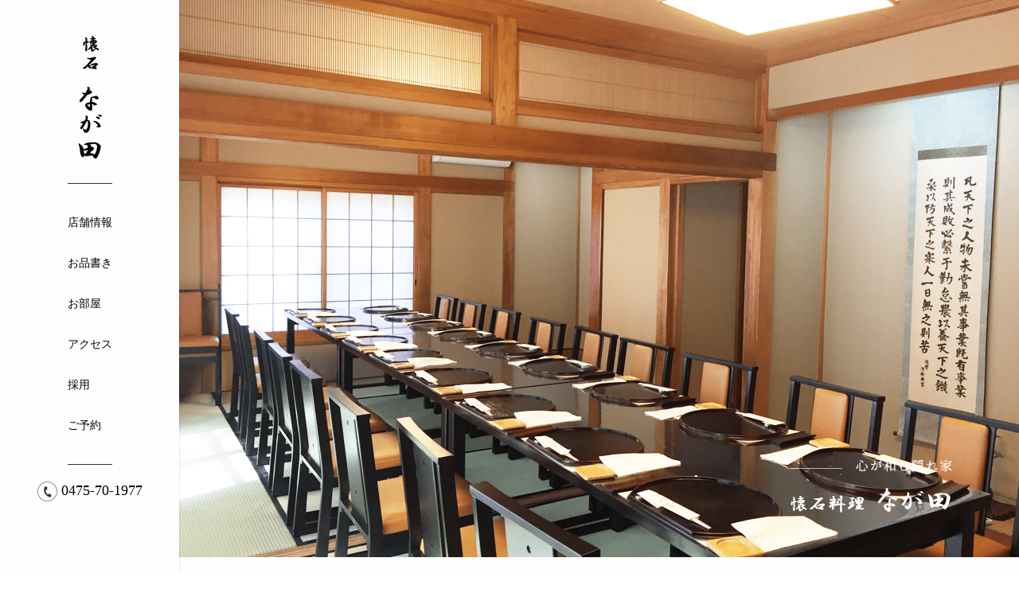

--- FILE ---
content_type: text/html; charset=UTF-8
request_url: https://kaiseki-nagata.com/
body_size: 12364
content:
<!DOCTYPE html>
<html lang="ja">
  <head>
    <meta charset="UTF-8">
    <meta content="" name="description">
    <meta content="" name="keyword">
    <meta content="width=device-width, initial-scale=1" name="viewport">
    <link href="https://kaiseki-nagata.com/wp-content/themes/nagata/css/bootstrap.css" rel="stylesheet">
    <link href="https://kaiseki-nagata.com/wp-content/themes/nagata/js/slick/slick.css" rel="stylesheet">
    <link href="https://kaiseki-nagata.com/wp-content/themes/nagata/js/slick/slick-theme.css" rel="stylesheet">
    <link href="https://kaiseki-nagata.com/wp-content/themes/nagata/css/sanitize.css" rel="stylesheet">
    <link href="https://kaiseki-nagata.com/wp-content/themes/nagata/css/style.css" rel="stylesheet">
    <title>懐石　なが田</title>
    <link rel='dns-prefetch' href='//s.w.org' />
		<script type="text/javascript">
			window._wpemojiSettings = {"baseUrl":"https:\/\/s.w.org\/images\/core\/emoji\/12.0.0-1\/72x72\/","ext":".png","svgUrl":"https:\/\/s.w.org\/images\/core\/emoji\/12.0.0-1\/svg\/","svgExt":".svg","source":{"concatemoji":"https:\/\/kaiseki-nagata.com\/wp-includes\/js\/wp-emoji-release.min.js?ver=5.2.21"}};
			!function(e,a,t){var n,r,o,i=a.createElement("canvas"),p=i.getContext&&i.getContext("2d");function s(e,t){var a=String.fromCharCode;p.clearRect(0,0,i.width,i.height),p.fillText(a.apply(this,e),0,0);e=i.toDataURL();return p.clearRect(0,0,i.width,i.height),p.fillText(a.apply(this,t),0,0),e===i.toDataURL()}function c(e){var t=a.createElement("script");t.src=e,t.defer=t.type="text/javascript",a.getElementsByTagName("head")[0].appendChild(t)}for(o=Array("flag","emoji"),t.supports={everything:!0,everythingExceptFlag:!0},r=0;r<o.length;r++)t.supports[o[r]]=function(e){if(!p||!p.fillText)return!1;switch(p.textBaseline="top",p.font="600 32px Arial",e){case"flag":return s([55356,56826,55356,56819],[55356,56826,8203,55356,56819])?!1:!s([55356,57332,56128,56423,56128,56418,56128,56421,56128,56430,56128,56423,56128,56447],[55356,57332,8203,56128,56423,8203,56128,56418,8203,56128,56421,8203,56128,56430,8203,56128,56423,8203,56128,56447]);case"emoji":return!s([55357,56424,55356,57342,8205,55358,56605,8205,55357,56424,55356,57340],[55357,56424,55356,57342,8203,55358,56605,8203,55357,56424,55356,57340])}return!1}(o[r]),t.supports.everything=t.supports.everything&&t.supports[o[r]],"flag"!==o[r]&&(t.supports.everythingExceptFlag=t.supports.everythingExceptFlag&&t.supports[o[r]]);t.supports.everythingExceptFlag=t.supports.everythingExceptFlag&&!t.supports.flag,t.DOMReady=!1,t.readyCallback=function(){t.DOMReady=!0},t.supports.everything||(n=function(){t.readyCallback()},a.addEventListener?(a.addEventListener("DOMContentLoaded",n,!1),e.addEventListener("load",n,!1)):(e.attachEvent("onload",n),a.attachEvent("onreadystatechange",function(){"complete"===a.readyState&&t.readyCallback()})),(n=t.source||{}).concatemoji?c(n.concatemoji):n.wpemoji&&n.twemoji&&(c(n.twemoji),c(n.wpemoji)))}(window,document,window._wpemojiSettings);
		</script>
		<style type="text/css">
img.wp-smiley,
img.emoji {
	display: inline !important;
	border: none !important;
	box-shadow: none !important;
	height: 1em !important;
	width: 1em !important;
	margin: 0 .07em !important;
	vertical-align: -0.1em !important;
	background: none !important;
	padding: 0 !important;
}
</style>
	<link rel='stylesheet' id='wp-block-library-css'  href='https://kaiseki-nagata.com/wp-includes/css/dist/block-library/style.min.css?ver=5.2.21' type='text/css' media='all' />
<link rel='https://api.w.org/' href='https://kaiseki-nagata.com/wp-json/' />
<link rel="EditURI" type="application/rsd+xml" title="RSD" href="https://kaiseki-nagata.com/xmlrpc.php?rsd" />
<link rel="wlwmanifest" type="application/wlwmanifest+xml" href="https://kaiseki-nagata.com/wp-includes/wlwmanifest.xml" /> 
<meta name="generator" content="WordPress 5.2.21" />
  </head>
  <body id="top" class="home blog">

    <div class="wrap">
      <header>
        <div class="sp-menubtn">
          <div class="menu-trigger">
            <span></span><span></span><span></span>
          </div>
        </div>
        <div class="header-in">
          <h1>
            <a href="https://kaiseki-nagata.com/">
            <img alt="懐石　なが田" class="retina" src="https://kaiseki-nagata.com/wp-content/themes/nagata/images/h-logo.png">
            </a>
          </h1>
          <div class="gnavi">
            <nav>
              <ul>
                <li>
                  <a href="https://kaiseki-nagata.com/info/">店舗情報</a>
                </li>
                <li>
                  <a href="https://kaiseki-nagata.com/menu/">お品書き</a>
                </li>
                <li>
                  <a href="https://kaiseki-nagata.com/room/">お部屋</a>
                </li>
                <li>
                  <a href="https://kaiseki-nagata.com/access/">アクセス</a>
                </li>
                <li>
                  <a href="https://kaiseki-nagata.com/recruit/">採用</a>
                </li>
                <li>
                  <a href="https://kaiseki-nagata.com/reservation/">ご予約</a>
                </li>
              </ul>
            </nav>
          </div>
          <div class="tel">
            <a href="tel:0475-70-1977">0475-70-1977</a>
          </div>
        </div>
      </header>      <article>
        <section class="mv-box">
          <div id="mygallery">
            <img src="https://kaiseki-nagata.com/wp-content/themes/nagata/images/slide1.png" alt="">
            <img src="https://kaiseki-nagata.com/wp-content/themes/nagata/images/slide2.png" alt="">
            <img src="https://kaiseki-nagata.com/wp-content/themes/nagata/images/slide3.png" alt="">
            <img src="https://kaiseki-nagata.com/wp-content/themes/nagata/images/slide4.png" alt="">
            <img src="https://kaiseki-nagata.com/wp-content/themes/nagata/images/slide4.png" alt="">
          </div>
          <div class="mv-in">
              <img alt="" class="retina" src="https://kaiseki-nagata.com/wp-content/themes/nagata/images/mv-logo.png">
            </div>
        </section>
        <section class="news">
          <div class="container">
            <h2 class="tate">
              <span>お知らせ</span>
            </h2>
            <div class="news-lists">
                              <dl>
                <dt>
                  <span class="date">2019.10.08</span><span class="cat">お知らせ</span>
                </dt>
                <dd>
                  <a href="https://kaiseki-nagata.com/2019/10/08/%ef%bc%99%e6%9c%88%e9%80%a3%e4%bc%91%e3%80%80%e5%96%b6%e6%a5%ad%e6%99%82%e9%96%93%e3%81%ae%e3%81%8a%e7%9f%a5%e3%82%89%e3%81%9b/">９月連休　営業時間のお知らせ</a>
                </dd>
              </dl>
                            <dl>
                <dt>
                  <span class="date">2019.10.08</span><span class="cat">お知らせ</span>
                </dt>
                <dd>
                  <a href="https://kaiseki-nagata.com/2019/10/08/%e3%81%8a%e3%81%99%e3%81%99%e3%82%81%e5%be%a1%e8%86%b3%e3%81%ae%e3%81%94%e7%b4%b9%e4%bb%8b/">おすすめ御膳のご紹介</a>
                </dd>
              </dl>
                            <dl>
                <dt>
                  <span class="date">2019.10.08</span><span class="cat">お知らせ</span>
                </dt>
                <dd>
                  <a href="https://kaiseki-nagata.com/2019/10/08/%e3%83%9b%e3%83%bc%e3%83%a0%e3%83%9a%e3%83%bc%e3%82%b8%e3%82%92%e3%83%aa%e3%83%8b%e3%83%a5%e3%83%bc%e3%82%a2%e3%83%ab%e3%81%97%e3%81%be%e3%81%97%e3%81%9f%e3%80%82/">ホームページをリニューアルしました。</a>
                </dd>
              </dl>
              
            </div>
          </div>
        </section>
        <section class="menu">
          <div class="section-title">
            <div class="section-pic"></div>
            <h2>
              心に残る　「懐石料理」
            </h2>
          </div>
          <div class="container">
            <div class="section-bns row">
              <div class="bn col-md-4">
                <h3>
                  <span>お料理</span>
                </h3>
                <a href=""><img alt="" class="retina" src="https://kaiseki-nagata.com/wp-content/themes/nagata/images/bn1.png"></a>
              </div>
              <div class="bn col-md-4">
                <h3>
                  <span>お部屋</span>
                </h3>
                <a href=""><img alt="" class="retina" src="https://kaiseki-nagata.com/wp-content/themes/nagata/images/bn2.png"></a>
              </div>
              <div class="bn col-md-4">
                <h3>
                  <span>採　用</span>
                </h3>
                <a href=""><img alt="" class="retina" src="https://kaiseki-nagata.com/wp-content/themes/nagata/images/bn3.png"></a>
              </div>
            </div>
          </div>
        </section>
        <!-- <section class="insta">
          <h2>
            INSTAGRAM
          </h2>
          <p>
            instagram-feed
          </p>
        </section> -->
        <section class="access">
          <div class="section-title">
            <h2>
              個性あふれる　千葉県の「郷土料理」
            </h2>
            <div class="section-pic"></div>
          </div>
          <div class="gmap">
            <h3>
              MAP
            </h3>
            <div>
              <iframe src="https://www.google.com/maps/embed?pb=!1m18!1m12!1m3!1d3248.012284070616!2d140.319464515254!3d35.503974480236046!2m3!1f0!2f0!3f0!3m2!1i1024!2i768!4f13.1!3m3!1m2!1s0x6022bfa6c6785fb3%3A0x3e326fc34d6ee1db!2z44Gq44GM55Sw!5e0!3m2!1sja!2sjp!4v1569761675249!5m2!1sja!2sjp" width="600" height="450" frameborder="0" style="border:0;" allowfullscreen=""></iframe>
            </div>
          </div>
        </section>
      </article>
      <footer>
        <div class="container">
          <div class="row">
            <div class="col-md-4 bd-r offset-md-2">
              <div class="f-logo">
                <a href="https://kaiseki-nagata.com/"><img alt="" class="retina" src="https://kaiseki-nagata.com/wp-content/themes/nagata/images/f-logo.png"></a>
              </div>
              <div class="f-address">
                <p>
                  〒299-3233<br>千葉県山武郡大網白里町永田字北中原3396-7
                </p>
              </div>
            </div>
            <div class="col-md-6 text-center">
              <div class="f-info">
                <dl>
                  <dt>
                    TEL
                  </dt>
                  <dd>
                    <a href="tel:0475-70-1977">0475-70-1977</a>
                  </dd>
                </dl>
                <dl>
                  <dt>
                    OPEN
                  </dt>
                  <dd>昼：12：00～16：30（ラストオーダー14：00）<br>夜：18：00～22：30（ラストオーダー19：30）
                  </dd>
                </dl>
                <dl>
                  <dt>
                    CLOSE
                  </dt>
                  <dd>
                    木曜日<br>（祝、祭日は営業致します）
                  </dd>
                </dl>
              </div>
            </div>
          </div>
        </div>
        <div class="copyright">
          <p>
            ＠2021 懐石なが田
          </p>
        </div>
        <div class="totop">
          <a href="#top">PAGE TOP</a>
        </div>
      </footer>
    </div>
    <script src="https://code.jquery.com/jquery-1.12.4.min.js"></script>
    <script src="https://cdnjs.cloudflare.com/ajax/libs/popper.js/1.12.9/umd/popper.min.js"></script>
    <script src="https://kit.fontawesome.com/c6729c4e30.js"></script>
    <script src="https://kaiseki-nagata.com/wp-content/themes/nagata/js/slick/slick.js"></script>

    <script src="https://kaiseki-nagata.com/wp-content/themes/nagata/js/tether.min.js"></script>
    <script src="https://kaiseki-nagata.com/wp-content/themes/nagata/js/bootstrap.min.js"></script>
    <script src="https://kaiseki-nagata.com/wp-content/themes/nagata/js/script.js"></script>
    <script type='text/javascript' src='https://kaiseki-nagata.com/wp-includes/js/wp-embed.min.js?ver=5.2.21'></script>
  </body>
</html>

--- FILE ---
content_type: text/css
request_url: https://kaiseki-nagata.com/wp-content/themes/nagata/css/style.css
body_size: 11325
content:
body{font-family:"游明朝", YuMincho,"ヒラギノ明朝 Pro W3","HG明朝E","ＭＳ Ｐ明朝","ＭＳ 明朝",serif;font-size:14px;line-height:1.8;background:url("../images/bg.png") repeat top left #fff;background-size:100%}.container{max-width:993px;width:100%}a{opacity:1;color:#333}a:hover{color:#333;text-decoration:none;opacity:0.9}a img{opacity:1}a img:hover{opacity:0.9}*{transition:all  0.3s ease}.wrap{width:100%;height:100%;overflow:hidden}header{position:fixed;width:225px;top:0;left:0;height:100%;z-index:9998;box-shadow:0px 0px 2px rgba(0,0,0,0.2)}@media (max-width: 769px){header{left:-225px;background:url("../images/bg.png") repeat top left #fff}}header .header-in{display:flex;align-items:center;justify-content:center;flex-direction:column}header .header-in h1{text-align:center;margin-top:20%}@media (max-width: 769px){header .header-in h1{margin-top:5%}}header .gnavi{text-align:center;margin-top:5%}@media (max-width: 769px){header .gnavi{margin-top:1%}}header .gnavi nav ul{display:inline-block;border-top:1px solid #333333;border-bottom:1px solid #333333;padding:36px 0 10px;text-align:left}@media (max-width: 769px){header .gnavi nav ul{padding:1.2em 0 1em}}header .gnavi nav ul li{margin-bottom:26px}header .gnavi nav ul li a{color:#000}@media (max-width: 769px){header .gnavi nav ul li{margin-bottom:1.4em}}header .tel{position:relative;display:flex;align-items:center}header .tel::before{content:"";background:url("../images/tel-icon@2x.png");background-size:100%;width:25px;height:25px;position:absolute;left:0;top:5px;display:block}header .tel a{color:#000;margin-left:30px;font-size:18px}article{padding-left:225px}@media (max-width: 769px){article{padding-left:0}}.mv-box{position:relative;height:700px;overflow:hidden}@media (max-width: 769px){.mv-box{height:auto;width:auto}}.mv-box .mv-in{position:absolute;right:8%;bottom:8%}#mygallery{z-index:0}#mygallery img{min-height:100%;width:auto}#mygallery .slick-slide img{transform:scale(1.6);transition:20s cubic-bezier(0.645, 0.045, 0.355, 1)}#mygallery .slick-current img{transform:scaleY(1)}.tate{writing-mode:vertical-rl}.news h2{text-align:center;margin:80px auto 60px}.news h2 span{font-size:16px;font-weight:normal;position:relative}.news h2 span::before{position:absolute;content:"";width:1px;height:4em;display:block;top:0;left:-1em;background-color:#333333}.news .news-lists{border-top:1px solid #333333}.news .news-lists dl{padding:20px 0;border-bottom:1px solid #333333;position:relative;margin-bottom:0}.news .news-lists dl::after{content:"";display:block;background:url("../images/arrow-right.png") no-repeat center;width:26px;height:26px;background-size:100%;position:absolute;right:0;top:50%;margin-top:-13px}.news .news-lists dl dt span.date{font-size:12px;margin-right:13px}.news .news-lists dl dt span.cat{font-size:10px;color:#fff;background:#4d4d4d;padding:0.2em 1em}.menu{margin-top:135px}.menu .section-title{position:relative;height:440px}.menu .section-title h2{height:440px;writing-mode:vertical-rl;font-size:16px;position:absolute;right:calc(225px / 2);top:50px}@media (max-width: 769px){.menu .section-title h2{right:0}}.menu .section-title h2::before{content:"";display:block;width:1px;height:41px;background:#333;position:absolute;top:-50px;left:0.5em}.menu .section-title .section-pic{position:absolute;left:0;top:0;width:calc(100% - 225px);height:440px;background:url("../images/img1@2x.png") no-repeat center;background-size:cover}@media (max-width: 769px){.menu .section-title .section-pic{width:calc(100% - 3em)}}.menu .container{margin-top:180px}@media (max-width: 769px){.menu .container{margin-top:40px}}.menu .container .bn{padding-left:0;padding-right:30px}@media (max-width: 769px){.menu .container .bn{padding-left:15px;padding-right:15px}}.menu .container .bn h3{margin-bottom:1em;position:relative;left:15px}.menu .container .bn h3 span{font-size:16px;font-weight:normal;position:relative;writing-mode:vertical-rl}.menu .container .bn h3 span::before{position:absolute;content:"";width:1px;height:4em;display:block;top:0;left:-1em;background-color:#333333}@media (max-width: 769px){.menu .container .bn img{width:100%;height:auto;max-width:100%;margin-bottom:30px}}@media (max-width: 769px){.section-bns .bn img{width:100%}}.insta{margin-top:140px}.insta h2{font-size:16px;font-weight:normal;text-align:center;margin-bottom:2em}.access{margin-top:135px}@media (max-width: 769px){.access{margin-top:40px}}.access .section-title{position:relative;height:440px}.access .section-title h2{height:440px;writing-mode:vertical-rl;font-size:16px;position:absolute;right:calc(225px / 2);top:50px}@media (max-width: 769px){.access .section-title h2{right:0}}.access .section-title h2::before{content:"";display:block;width:1px;height:41px;background:#333;position:absolute;top:-50px;left:0.5em}.access .section-title .section-pic{position:absolute;left:0;top:0;width:calc(100% - 225px);height:440px;background:url("../images/img2@2x.png") no-repeat center;background-size:cover}@media (max-width: 769px){.access .section-title .section-pic{width:calc(100% - 3em)}}.gmap{margin-top:140px}@media (max-width: 769px){.gmap{margin-top:40px}}.gmap h3{font-size:16px;font-weight:normal;text-align:center;margin-bottom:2em}.gmap div{height:264px}.gmap div iframe{width:100%;height:100%}footer{margin-top:50px;padding-left:225px;position:relative}@media (max-width: 769px){footer{padding-left:0}}footer .bd-r{border-right:1px solid #333}@media (max-width: 769px){footer .bd-r{border-right:0}}footer .f-logo{text-align:center;margin-bottom:40px;margin-top:27px}footer .f-address p{font-size:14px}footer .f-info{display:inline-block;text-align:left;margin-top:26px}@media (max-width: 769px){footer .f-info{display:block;width:100%}}footer .f-info dl{display:flex}footer .f-info dl dt{width:58px;position:relative;margin-right:1em}footer .f-info dl dt::after{content:":";position:absolute;right:0}footer .copyright p{text-align:right;font-size:10px}footer .totop{position:absolute;right:0;top:0}@media (max-width: 769px){footer .totop{top:auto;bottom:150px;right:-24px}}footer .totop::before{content:"";display:block;width:25px;height:25px;background:url("../images/arrow-top@2x.png") no-repeat center;background-size:100%}footer .totop a{transform:rotate(0.25turn);display:block;color:#333;font-size:12px;-webkit-transform-origin:top center;transform-origin:top center;position:relative;top:50px;right:1em;letter-spacing:0.1em}.sp-menubtn{display:none}@media (max-width: 768px){.sp-menubtn{display:block;position:absolute;top:0;left:100%;margin-left:-1px;width:40px;height:40px;text-align:center;background:url("../images/bg.png") repeat top left #fff;border-radius:0 2px 2px 0;z-index:9999;padding-top:9px}}@media (max-width: 768px){.admin-bar .sp-menubtn{top:46px}}@media (max-width: 768px){.admin-bar .header-in{padding-top:46px}}.menu-trigger,.menu-trigger span{display:inline-block;transition:all .4s;box-sizing:border-box}.menu-trigger{position:relative;width:25px;height:22px}.menu-trigger span{position:absolute;left:0;width:100%;height:2px;background-color:#333;border-radius:2px}.menu-trigger span:nth-of-type(1){top:0}.menu-trigger span:nth-of-type(2){top:10px}.menu-trigger span:nth-of-type(3){bottom:0}.menu-trigger.active span:nth-of-type(1),.menu-trigger.active span:nth-of-type(3){width:10px}.menu-trigger.active span:nth-of-type(1){-webkit-transform:translate(-1px, 7px) rotate(-45deg);transform:translate(-1px, 7px) rotate(-45deg)}.menu-trigger.active span:nth-of-type(3){-webkit-transform:translate(-1px, -7px) rotate(45deg);transform:translate(-1px, -7px) rotate(45deg)}.page h2{position:relative;margin-top:50px;height:200px}.page h2 span{writing-mode:vertical-rl;font-size:16px;position:absolute;right:50%;top:50px}.page h2 span::before{content:"";display:block;width:1px;height:41px;background:#333;position:absolute;top:-50px;left:0.5em}@media (max-width: 768px){.page h2{right:0}}.page .page-mv{height:200px;background:url("../images/slide1.jpg") no-repeat center;background-size:cover;display:flex;align-items:center;justify-content:center;position:relative;z-index:0}.page .page-mv::after{content:"";display:block;position:absolute;top:0;left:0;width:100%;height:100%;background:rgba(0,0,0,0.6)}.page .page-mv p{color:#fff;text-align:center;font-size:26px;position:absolute;top:50%;left:50%;transform:translate(-50%, -50%);z-index:1}.page h3{font-size:20px;margin-bottom:1.4em;font-weight:bold}.page h4{font-size:16px;font-weight:bold;margin-bottom:1em}.page div img{max-width:100%;height:auto}.page .section-title{position:relative;height:440px}.page .section-title .section-pic{position:absolute;left:0;top:0;width:calc(100% - 225px);height:440px;background:url("../images/img2@2x.png") no-repeat center;background-size:cover}@media (max-width: 768px){.page .section-title .section-pic{width:calc(100% - 3em)}}.page .section-title .section-pic.section-pic-menu{background-image:url("../images/menu-pic1@2x.png")}.page .section-title .section-pic.section-pic-room{background-image:url("../images/room-pic1@2x.png")}.page .section-title .section-pic.section-pic-recruit{background-image:url("../images/recruit-pic1@2x.png")}.page .access .gmap{margin-bottom:50px}.page .access .gmap div{height:450px}.page .access .gmap iframe{height:450px}.single .page-mv{height:200px;background:url("../images/slide2.jpg") no-repeat center;background-size:cover;display:flex;align-items:center;justify-content:center;position:relative;z-index:0}.single .page-mv::after{content:"";display:block;position:absolute;top:0;left:0;width:100%;height:100%;background:rgba(0,0,0,0.6)}.single .page-mv p{color:#fff;text-align:center;font-size:26px;position:absolute;top:50%;left:50%;transform:translate(-50%, -50%);z-index:1}.single .blog-meta{padding:20px 0px}.single .blog-meta span{padding-right:0.4em}.single .blog-meta .cat{color:#333;padding-left:0.4em}.single .blog-body{margin-bottom:40px}.single .pagenation{margin-bottom:40px;display:flex;align-items:center;justify-content:center}.single .pagenation span,.single .pagenation a{margin:0.6em}.page .blog-list{padding-top:60px}.page .news-lists{border-top:1px solid #333333;margin-bottom:40px}.page .news-lists dl{padding:20px 0;border-bottom:1px solid #333333;position:relative;margin-bottom:0}.page .news-lists dl::after{content:"";display:block;background:url("../images/arrow-right.png") no-repeat center;width:26px;height:26px;background-size:100%;position:absolute;right:0;top:50%;margin-top:-13px}.page .news-lists dl dt span.date{font-size:12px;margin-right:13px}.page .news-lists dl dt span.cat{font-size:10px;color:#fff;background:#4d4d4d;padding:0.2em 1em}.page .pagenation{margin-bottom:40px;display:flex;align-items:center;justify-content:center}.page .pagenation span,.page .pagenation a{margin:0.6em;padding:0.3em;border-bottom:2px solid #ddd}.page .pagenation span:hover,.page .pagenation a:hover{border-color:#333}.page .pagenation .current{border-bottom:2px solid #333}.page .pagenation .next,.page .pagenation .prev{border-color:#fff}.pagenation{margin-bottom:40px;display:flex;align-items:center;justify-content:center}.pagenation span,.pagenation a{margin:0.6em;padding:0.3em;border-bottom:2px solid #ddd}.pagenation span:hover,.pagenation a:hover{border-color:#333}.pagenation .current{border-bottom:2px solid #333}.pagenation .next,.pagenation .prev{border-color:#fff}
.tel{
    font-size: 36px;
    
}


--- FILE ---
content_type: application/javascript
request_url: https://kaiseki-nagata.com/wp-content/themes/nagata/js/script.js
body_size: 4015
content:



//retina対応js imgタグにclass="retina"をつけたものだけ@2x画像表示


$(function(){
    var retinaCheck = window.devicePixelRatio;
    if(retinaCheck >= 2) { // Retinaディスプレイのときを分岐させている
        $('img.retina').each( function() {
            var retinaimg = $(this).attr('src').replace(/\.(?=(?:png|jpg|jpeg)$)/i, '@2x.');
            $(this).attr('srcset', retinaimg + " 2x");
        });
    }
});


//スライド

$(document).ready(function(){
      $('#mygallery').slick({
        autoplay: true,
        arrows:false,
        fade:true,
        speed: 8000,
        autoplaySpeed: 8000,
    	cssEase: 'cubic-bezier(.645, .045, .355, 1)'
      });
    });
                    



//sp-menu

$(function(){
	$('.menu-trigger').click(function(){
		if($(this).hasClass('active')){
			$(this).removeClass('active');
			$('header').css('left','-225px');
			// $('.sp-menubtn').css('left','auto');
			// $('.sp-menubtn').css('right','0');
		}else{
			$(this).addClass('active');
			$('header').css('left','0');
		}
	});

});


/*--------------------------------------------------------------------------*
 *  
 *  SmoothScroll JavaScript Library V2
 *  
 *  MIT-style license. 
 *  
 *  2007-2011 Kazuma Nishihata 
 *  http://www.to-r.net
 *  
 *--------------------------------------------------------------------------*/
 
new function(){

    var attr ="data-tor-smoothScroll";//for html5 , if you can't use html5 , this value change "class"
    var attrPatt = /noSmooth/;
    var d = document;//document short cut
    
    /*
     *add Event
      -------------------------------------------------*/
    function addEvent(elm,listener,fn){
        try{ // IE
            elm.addEventListener(listener,fn,false);
        }catch(e){
            elm.attachEvent(
                "on"+listener
                ,function(){
                    fn.apply(elm,arguments)
                }
            );
        }
    }

    /*
     *Start SmoothScroll
      -------------------------------------------------*/
    function SmoothScroll(a){
        if(d.getElementById(a.rel.replace(/.*\#/,""))){
            var e = d.getElementById(a.rel.replace(/.*\#/,""));
        }else{
            return;
        }
        
        //Move point
        var end=e.offsetTop
        var docHeight = d.documentElement.scrollHeight;
        var winHeight = window.innerHeight || d.documentElement.clientHeight
        if(docHeight-winHeight<end){
            var end = docHeight-winHeight;
        }
        
        //Current Point
        var start=window.pageYOffset || d.documentElement.scrollTop || d.body.scrollTop || 0;
        
        
        var flag=(end<start)?"up":"down";

        function scrollMe(start,end,flag) {
            setTimeout(
                function(){
                    if(flag=="up" && start >= end){
                        start=start-(start-end)/20-1;
                        window.scrollTo(0,start)
                        scrollMe(start,end,flag);
                    }else if(flag=="down" && start <= end){
                        start=start+(end-start)/20+1;
                        window.scrollTo(0,start)
                        scrollMe(start,end,flag);
                    }else{
                        scrollTo(0,end);
                    }
                    return ;
                }
                ,10
            );
            
        }

        scrollMe(start,end,flag);
        
    }

    /*
     *Add SmoothScroll
      -------------------------------------------------*/
    addEvent(window,"load",function(){
        var anchors = d.getElementsByTagName("a");
        for(var i = 0 ,len=anchors.length; i<len ; i++){
            if(!attrPatt.test(anchors[i].getAttribute(attr)) && 
                anchors[i].href.replace(/\#[a-zA-Z0-9_]+/,"") == location.href.replace(/\#[a-zA-Z0-9_]+/,"")){
                anchors[i].rel = anchors[i].href;
                anchors[i].href = "javascript:void(0)";
                anchors[i].onclick=function(){SmoothScroll(this)}
            }
        }
    });

}



